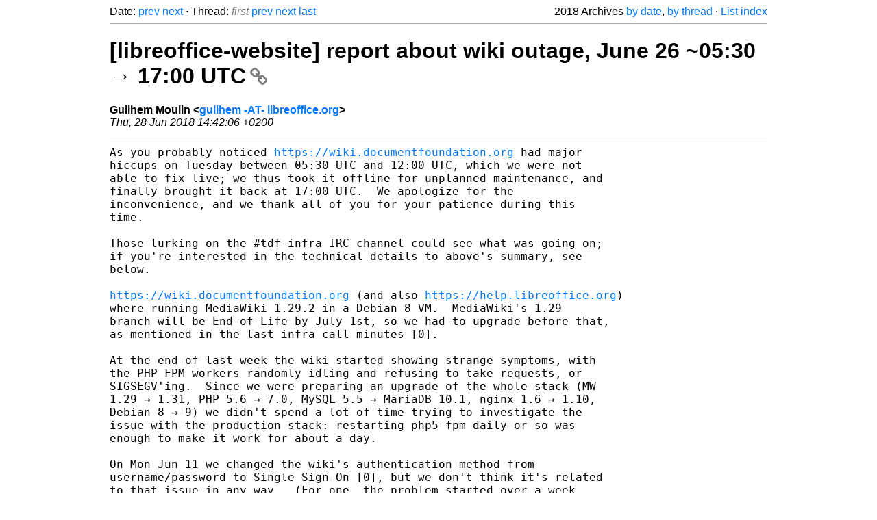

--- FILE ---
content_type: text/html
request_url: https://listarchives.libreoffice.org/global/website/2018/msg00131.html
body_size: 4331
content:
<!-- MHonArc v2.6.19+ -->
<!--X-Head-End-->
<!DOCTYPE html>
<html lang="en">
<head>
 <meta charset="UTF-8">
 <meta name="viewport" content="width=device-width, initial-scale=1.0">
 <title>[libreoffice-website] report about wiki outage, June 26 ~05:30 → 17:00 UTC &ndash; The Document Foundation Mailing List Archives</title>
 <link href="/mhonarc.css" rel="stylesheet">
 <link href="/css/font-awesome.min.css" rel="stylesheet">
 <link href="https://listarchives.tdf.io/i/5USYR8xt8n7Ng69KBbj1RTV9" rel="bookmark"/>
</head>
<body>
 <div class="container">
<!--X-Body-Begin-->
<!--X-User-Header-->
<!--X-User-Header-End-->
<!--X-TopPNI-->
 <div class="topnav">
  Date: <a class="button" href="msg00130.html" title="Subject: Re: [libreoffice-website] Web pages not translated&#10;From: Florian Effenberger&#10;Date: Tue, 26 Jun 2018 16:45:05 +0200">prev</a> <a class="button" href="msg00132.html" title="Subject: Re: [libreoffice-website] report about wiki outage, June 26 ~05:30 → 17:00 UTC&#10;From: Florian Effenberger&#10;Date: Mon, 2 Jul 2018 09:39:27 +0200">next</a> &middot;
  Thread: <span class="button inactive">first</span> <a class="button" href="msg00129.html" title="Subject: [libreoffice-website] Web pages not translated&#10;From: Valdir Barbosa&#10;Date: Tue, 26 Jun 2018 11:02:06 -0300">prev</a> <a class="button" href="msg00132.html" title="Subject: Re: [libreoffice-website] report about wiki outage, June 26 ~05:30 → 17:00 UTC&#10;From: Florian Effenberger&#10;Date: Mon, 2 Jul 2018 09:39:27 +0200">next</a> <a class="button" href="msg00132.html" title="Subject: Re: [libreoffice-website] report about wiki outage, June 26 ~05:30 → 17:00 UTC&#10;From: Florian Effenberger&#10;Date: Mon, 2 Jul 2018 09:39:27 +0200">last</a>
  <div class="topnav-right">
   2018 Archives <a href="maillist.html#00131">by date</a>,
   <a href="threads.html#00131">by thread</a> &middot;
   <a href="./..">List index</a>
  </div>
 </div>
 <hr>

<!--X-TopPNI-End-->
<!--X-MsgBody-->
<!--X-Subject-Header-Begin-->
 <h1><a href="https://listarchives.tdf.io/i/5USYR8xt8n7Ng69KBbj1RTV9" title="Permalink: [libreoffice-website] report about wiki outage, June 26 ~05:30 → 17:00 UTC" rel="bookmark" class="permalink">[libreoffice-website] report about wiki outage, June 26 ~05:30 → 17:00 UTC<i class="fa fa-link"></i></a></h1>
<!--X-Subject-Header-End-->
<!--X-Head-of-Message-->
<ul class="msgfields">
<li><!--From--> <b>Guilhem Moulin &lt;<a href="mailto:website@global.libreoffice.org?Subject=Re:%20%5Blibreoffice-website%5D%20report%20about%20wiki%20outage%2C%20June%2026%20%7E05:30%20%E2%86%92%2017:00%20UTC&In-Reply-To=20180628124205.GA27091%40localhost.localdomain">guilhem -AT- libreoffice.org</a>&gt;</b></li>
<li><!--Date--> <i>Thu, 28 Jun 2018 14:42:06 +0200</i></li>
</ul>
<!--X-Head-of-Message-End-->
<!--X-Head-Body-Sep-Begin-->
<hr>
<!--X-Head-Body-Sep-End-->
<!--X-Body-of-Message-->
<pre style="margin: 0em;">As you probably noticed <a  rel="nofollow" href="https://wiki.documentfoundation.org">https://wiki.documentfoundation.org</a> had major
hiccups on Tuesday between 05:30 UTC and 12:00 UTC, which we were not
able to fix live; we thus took it offline for unplanned maintenance, and
finally brought it back at 17:00 UTC.  We apologize for the
inconvenience, and we thank all of you for your patience during this
time.

Those lurking on the #tdf-infra IRC channel could see what was going on;
if you're interested in the technical details to above's summary, see
below.

<a  rel="nofollow" href="https://wiki.documentfoundation.org">https://wiki.documentfoundation.org</a> (and also <a  rel="nofollow" href="https://help.libreoffice.org">https://help.libreoffice.org</a>)
where running MediaWiki 1.29.2 in a Debian 8 VM.  MediaWiki's 1.29
branch will be End-of-Life by July 1st, so we had to upgrade before that,
as mentioned in the last infra call minutes [0].

At the end of last week the wiki started showing strange symptoms, with
the PHP FPM workers randomly idling and refusing to take requests, or
SIGSEGV'ing.  Since we were preparing an upgrade of the whole stack (MW
1.29 → 1.31, PHP 5.6 → 7.0, MySQL 5.5 → MariaDB 10.1, nginx 1.6 → 1.10,
Debian 8 → 9) we didn't spend a lot of time trying to investigate the
issue with the production stack: restarting php5-fpm daily or so was
enough to make it work for about a day.

On Mon Jun 11 we changed the wiki's authentication method from
username/password to Single Sign-On [0], but we don't think it's related
to that issue in any way.  (For one, the problem started over a week
later.)  While we now have an idea what the problem was, we don't
understand why it suddenly started showing up last week: the last MW
upgrade was performed on Nov 14 last year, and no Debian package had
been upgraded since Jun 11 (in particular, the last PHP FPM upgrade was
performed on Jan 9).

We finished upgrading and testing our test instance this week-end.  It
runs a database snapshot of <a  rel="nofollow" href="https://wiki.documentfoundation.org">https://wiki.documentfoundation.org</a> dating
from about 1 year ago, but other than that the OS and MediaWiki
configuration are identical to the production instance.  We had to do
some minor tuning but things mostly looked fine, and I scheduled the
upgrade of the production instance on Mon → Tue European night.

Initially the plan was to upgrade both the OS and the MediaWiki (first
to 1.30 then to 1.31) the same night, but it was past 04:30 AM UTC when
<a  rel="nofollow" href="https://wiki.documentfoundation.org">https://wiki.documentfoundation.org</a> and <a  rel="nofollow" href="https://help.libreoffice.org">https://help.libreoffice.org</a>
where upgraded to 1.30, and as the OS upgrade causes high I/O load and
a short downtime, I deferred it to the next European night to affect as
few users as possible.

The MediaWiki instances were still running fine shortly after 05:00 UTC.
We get a lot of visits from Europe however, and with the European office
hours starting, the load quickly started to raise, as well as CPU and
memory usage, and finally brought <a  rel="nofollow" href="https://wiki.documentfoundation.org">https://wiki.documentfoundation.org</a>
down to its knees.  Curiously <a  rel="nofollow" href="https://help.libreoffice.org">https://help.libreoffice.org</a> was not
affected at all, although it was running on the very same VM, in the
same PHP FPM pool, has exact same MediaWiki code (and mostly similar
configuration), and gets 10x more visits than TDF wiki…

Throwing more CPU and RAM at the VM didn't help solving the issue.
After spending a couple of hours(!) diagnosing it, doing of lot of
speculation, tests and debugging, we decided to bring the instance down
to relieve the VM off some load, and perform the due OS upgrade.

The OS upgrade (Debian 8 → 9), as well as MediaWiki upgrade (1.30 →
1.31) were finished at 14:00 UTC, but unfortunately that didn't help.
Worst, every single request was now causing the PHP FPM worker to max
out CPU and ramp up memory-wise.  And meanwhile the help wiki was still
running glitchlessly on the brand new PHP 7 / MariaDB stack, which we
couldn't explain.  Of course, we did try to reduce the delta between the
two MediaWiki instances; but removing all extensions and configuration
options that were not in common didn't help, either.

Studying the trace of a PHP FPM child that had gone wild, we saw — a bit
by chance — that it was choking on getting the parent category of links;
possibly something related to a reported MediaWiki bug [1].  So we tried
to disable all options related to Categories, and… bingo!

Of course during that that whole time, it was always an option to
restore the database from backup and re-deploy MediaWiki 1.29 (in
read-only mode to avoid divergence).  Should the problem have persisted
until the evening we would have done that before the night, but during
day time we were all busy debugging and investigating, and deploying
another instance would have meant allocating less resources at trying to
fix the problem.

As to why this was affecting the production instance but not the test
instance, the culprit might be the number of requests, as towards the
end of the afternoon the situation looked very bleak (a single request
to the PHP FPM pool was maxing out its worker thread) while in the early
morning clients that were lucky enough to get an idling FPM child were
able to receive a request.  On the other hand, it's still mysterious why
<a  rel="nofollow" href="https://help.libreoffice.org">https://help.libreoffice.org</a> was not affected.  And so is the fact that
our production suddenly instance started having hiccups last week, a bit
out of the blue.

All in all, it was a tough day for everyone…  We now hope you'll enjoy
the new Wiki and its stack below!  On the positive side, it's now eating
less resources than before, and is more responsive; thus hopefully
providing better experience both for front-end users as well as for the
infra team :-)

-- 
Guilhem, on behalf on TDF infra team.

[0] <a  rel="nofollow" href="https://listarchives.libreoffice.org/global/website/msg15105.html">https://listarchives.libreoffice.org/global/website/msg15105.html</a>
[1] <a  rel="nofollow" href="https://phabricator.wikimedia.org/T165099">https://phabricator.wikimedia.org/T165099</a>

-- 
To unsubscribe e-mail to: website+unsubscribe@global.libreoffice.org
Problems? <a  rel="nofollow" href="https://www.libreoffice.org/get-help/mailing-lists/how-to-unsubscribe/">https://www.libreoffice.org/get-help/mailing-lists/how-to-unsubscribe/</a>
Posting guidelines + more: <a  rel="nofollow" href="https://wiki.documentfoundation.org/Netiquette">https://wiki.documentfoundation.org/Netiquette</a>
List archive: <a  rel="nofollow" href="https://listarchives.libreoffice.org/global/website/">https://listarchives.libreoffice.org/global/website/</a>
Privacy Policy: <a  rel="nofollow" href="https://www.documentfoundation.org/privacy">https://www.documentfoundation.org/privacy</a>
</pre>
<!--X-Body-of-Message-End-->
<!--X-MsgBody-End-->
<!--X-Follow-Ups-->
<hr>
<h3 class="tslice">Context</h3>
<ul class="tslice">
<li><strong>[libreoffice-website] report about wiki outage, June 26 ~05:30 → 17:00 UTC</strong> &middot; <em>Guilhem Moulin</em>
<ul>
  <li><a id="00132" href="msg00132.html" title="Subject: Re: [libreoffice-website] report about wiki outage, June 26 ~05:30 → 17:00 UTC&#10;From: Florian Effenberger&#10;Date: Mon, 2 Jul 2018 09:39:27 +0200">Re: [libreoffice-website] report about wiki outage, June 26 ~05:30 → 17:00 UTC</a> &middot; <em>Florian Effenberger</em>
</li>
</ul>
</li>
</ul>

<!--X-Follow-Ups-End-->
<!--X-References-->
<!--X-References-End-->
<!--X-BotPNI-->
<!-- -->

<!--X-BotPNI-End-->
<!--X-User-Footer-->
<!--X-User-Footer-End-->
   <hr>
 <div class="imprint">
  <a href="https://www.documentfoundation.org/privacy">Privacy Policy</a> |
  <a href="https://www.documentfoundation.org/imprint">Impressum (Legal Info)</a> |
  <em>Copyright information</em>: Unless otherwise specified, all text and images
  on this website are licensed under the
  <a rel="license" href="https://creativecommons.org/licenses/by-sa/3.0/">Creative Commons Attribution-Share Alike 3.0 License</a>.
  This does not include the source code of LibreOffice, which is
  licensed under the Mozilla Public License (<a href="https://www.libreoffice.org/download/license/">MPLv2</a>).
  &quot;LibreOffice&quot; and &quot;The Document Foundation&quot; are
  registered trademarks of their corresponding registered owners or are
  in actual use as trademarks in one or more countries. Their respective
  logos and icons are also subject to international copyright laws. Use
  thereof is explained in our <a href="https://wiki.documentfoundation.org/TradeMark_Policy">trademark policy</a>.
 </div>

 </div>
</body>
</html>
